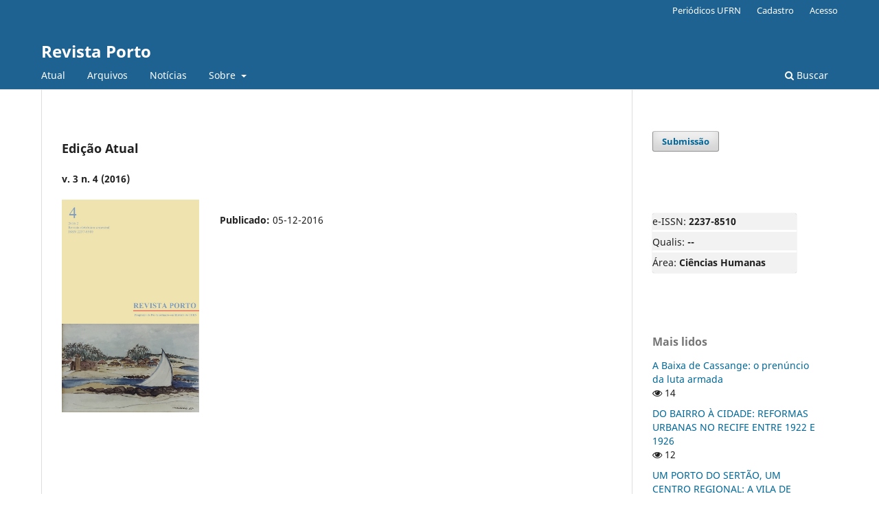

--- FILE ---
content_type: text/html; charset=utf-8
request_url: https://periodicos.ufrn.br/porto
body_size: 4443
content:
<!DOCTYPE html>
<html lang="pt-BR" xml:lang="pt-BR">
<head>
	<meta charset="utf-8">
	<meta name="viewport" content="width=device-width, initial-scale=1.0">
	<title>
		Revista Porto
					</title>

	
<meta name="description" content="A Revista Porto é uma publicação de periocidade semestral do Programa de Pós-graduação em História da UFRN, dedicada às temáticas relativas ao Espaço, História e áreas afins" />
<meta name="generator" content="Open Journal Systems 3.3.0.21" />
<link rel="alternate" type="application/atom+xml" href="https://periodicos.ufrn.br/porto/gateway/plugin/WebFeedGatewayPlugin/atom">
<link rel="alternate" type="application/rdf+xml" href="https://periodicos.ufrn.br/porto/gateway/plugin/WebFeedGatewayPlugin/rss">
<link rel="alternate" type="application/rss+xml" href="https://periodicos.ufrn.br/porto/gateway/plugin/WebFeedGatewayPlugin/rss2">
<script async src="https://platform.twitter.com/widgets.js"></script>
<!-- Go to www.addthis.com/dashboard to customize your tools --> <script type="text/javascript" src="//s7.addthis.com/js/300/addthis_widget.js#pubid=ra-5bce27873ef0984e"></script>
	<link rel="stylesheet" href="https://periodicos.ufrn.br/porto/$$$call$$$/page/page/css?name=stylesheet" type="text/css" /><link rel="stylesheet" href="https://periodicos.ufrn.br/porto/$$$call$$$/page/page/css?name=font" type="text/css" /><link rel="stylesheet" href="https://periodicos.ufrn.br/lib/pkp/styles/fontawesome/fontawesome.css?v=3.3.0.21" type="text/css" />
</head>
<body class="pkp_page_index pkp_op_index" dir="ltr">

	<div class="pkp_structure_page">

				<header class="pkp_structure_head" id="headerNavigationContainer" role="banner">
						
 <nav class="cmp_skip_to_content" aria-label="Ir para os links de conteúdo">
	<a href="#pkp_content_main">Ir para o conteúdo principal</a>
	<a href="#siteNav">Ir para o menu de navegação principal</a>
										<a href="#homepageIssue">Ir para a edição atual</a>
				<a href="#pkp_content_footer">Ir para o rodapé</a>
</nav>

			<div class="pkp_head_wrapper">

				<div class="pkp_site_name_wrapper">
					<button class="pkp_site_nav_toggle">
						<span>Open Menu</span>
					</button>
											<h1 class="pkp_screen_reader">
															Revista Porto
													</h1>
										<div class="pkp_site_name">
																<a href="						https://periodicos.ufrn.br/porto/index
					" class="is_text">Revista Porto</a>
										</div>
				</div>

				
				<nav class="pkp_site_nav_menu" aria-label="Navegação no Site">
					<a id="siteNav"></a>
					<div class="pkp_navigation_primary_row">
						<div class="pkp_navigation_primary_wrapper">
																				<ul id="navigationPrimary" class="pkp_navigation_primary pkp_nav_list">
								<li class="">
				<a href="https://periodicos.ufrn.br/porto/issue/current">
					Atual
				</a>
							</li>
								<li class="">
				<a href="https://periodicos.ufrn.br/porto/issue/archive">
					Arquivos
				</a>
							</li>
								<li class="">
				<a href="https://periodicos.ufrn.br/porto/announcement">
					Notícias
				</a>
							</li>
								<li class="">
				<a href="https://periodicos.ufrn.br/porto/about">
					Sobre
				</a>
									<ul>
																					<li class="">
									<a href="https://periodicos.ufrn.br/porto/about">
										Sobre a Revista
									</a>
								</li>
																												<li class="">
									<a href="https://periodicos.ufrn.br/porto/about/submissions">
										Submissões
									</a>
								</li>
																												<li class="">
									<a href="https://periodicos.ufrn.br/porto/about/editorialTeam">
										Equipe Editorial
									</a>
								</li>
																												<li class="">
									<a href="https://periodicos.ufrn.br/porto/about/privacy">
										Declaração de Privacidade
									</a>
								</li>
																												<li class="">
									<a href="https://periodicos.ufrn.br/porto/about/contact">
										Contato
									</a>
								</li>
																		</ul>
							</li>
			</ul>

				

																						<div class="pkp_navigation_search_wrapper">
									<a href="https://periodicos.ufrn.br/porto/search" class="pkp_search pkp_search_desktop">
										<span class="fa fa-search" aria-hidden="true"></span>
										Buscar
									</a>
								</div>
													</div>
					</div>
					<div class="pkp_navigation_user_wrapper" id="navigationUserWrapper">
							<ul id="navigationUser" class="pkp_navigation_user pkp_nav_list">
								<li class="profile">
				<a href="https://periodicos.ufrn.br/">
					Periódicos UFRN
				</a>
							</li>
								<li class="profile">
				<a href="https://periodicos.ufrn.br/porto/user/register">
					Cadastro
				</a>
							</li>
								<li class="profile">
				<a href="https://periodicos.ufrn.br/porto/login">
					Acesso
				</a>
							</li>
										</ul>

					</div>
				</nav>
			</div><!-- .pkp_head_wrapper -->
		</header><!-- .pkp_structure_head -->

						<div class="pkp_structure_content has_sidebar">
			<div class="pkp_structure_main" role="main">
				<a id="pkp_content_main"></a>

<div class="page_index_journal">

	

	
		
		
				<section class="current_issue">
			<a id="homepageIssue"></a>
			<h2>
				Edição Atual
			</h2>
			<div class="current_issue_title">
				v. 3 n. 4 (2016)
			</div>
				<div class="obj_issue_toc">

		
		<div class="heading">

									<a class="cover" href="https://periodicos.ufrn.br/porto/issue/view/600">
								<img src="https://periodicos.ufrn.br/public/journals/11/cover_issue_600_pt_BR.jpg" alt="					Visualizar v. 3 n. 4 (2016)
				">
			</a>
		
				
				
							<div class="published">
				<span class="label">
					Publicado:
				</span>
				<span class="value">
					05-12-2016
				</span>
			</div>
			</div>

		
		<div class="sections">
			<div class="section">
									<h3>
					Apresentação
				</h3>
						<ul class="cmp_article_list articles">
									<li>
						
	
<div class="obj_article_summary">
	
	<h4 class="title">
		<a id="article-10920" href="https://periodicos.ufrn.br/porto/article/view/10920">
			Apresentação
					</a>
	</h4>

				<div class="meta">
				<div class="authors">
			Raimundo Pereira Alencar Arrais, Lyvia Vasconcelos Baptista
		</div>
		
							<div class="pages">
				1-1
			</div>
		
		
	</div>
	
			<ul class="galleys_links">
																									<li>
																										
	
							

<a class="obj_galley_link pdf" href="https://periodicos.ufrn.br/porto/article/view/10920/7679" aria-labelledby=article-10920>

		
	PDF

	</a>
				</li>
					</ul>
	
	
</div>
					</li>
							</ul>
				</div>
			<div class="section">
									<h3>
					Artigos
				</h3>
						<ul class="cmp_article_list articles">
									<li>
						
	
<div class="obj_article_summary">
	
	<h4 class="title">
		<a id="article-10921" href="https://periodicos.ufrn.br/porto/article/view/10921">
			UM PORTO DO SERTÃO, UM CENTRO REGIONAL: A VILA DE SANTA CRUZ DO ARACATI NO SÉCULO XVIII
					</a>
	</h4>

				<div class="meta">
				<div class="authors">
			Gabriel Parente Nogueira
		</div>
		
							<div class="pages">
				2-26
			</div>
		
		
	</div>
	
			<ul class="galleys_links">
																									<li>
																										
	
							

<a class="obj_galley_link pdf" href="https://periodicos.ufrn.br/porto/article/view/10921/7678" aria-labelledby=article-10921>

		
	PDF

	</a>
				</li>
					</ul>
	
	
</div>
					</li>
									<li>
						
	
<div class="obj_article_summary">
	
	<h4 class="title">
		<a id="article-10924" href="https://periodicos.ufrn.br/porto/article/view/10924">
			CARTOGRAFIAS HISTORICAS E MODERNIZAÇÃO DO TERRITORIO CEARENSE NA SEGUNDA METADE DO SECULO XIX: PRIMEIROS RESULTADOS DE UMA PESQUISA
					</a>
	</h4>

				<div class="meta">
				<div class="authors">
			Ana Isabel Parente Cortez, Ana Sara Parente Cortez Irffi
		</div>
		
							<div class="pages">
				27-44
			</div>
		
		
	</div>
	
			<ul class="galleys_links">
																									<li>
																										
	
							

<a class="obj_galley_link pdf" href="https://periodicos.ufrn.br/porto/article/view/10924/7693" aria-labelledby=article-10924>

		
	PDF

	</a>
				</li>
					</ul>
	
	
</div>
					</li>
									<li>
						
	
<div class="obj_article_summary">
	
	<h4 class="title">
		<a id="article-10926" href="https://periodicos.ufrn.br/porto/article/view/10926">
			“PÁTRIA E DEVER”: A COLÔNIA JOSÉ BONIFÁCIO COMO ESPAÇO DA CONTRAVENÇÃO DA ORDEM (1922)
					</a>
	</h4>

				<div class="meta">
				<div class="authors">
			Paulo Rikardo Pereira Fonseca da Cunha
		</div>
		
							<div class="pages">
				45-59
			</div>
		
		
	</div>
	
			<ul class="galleys_links">
																									<li>
																										
	
							

<a class="obj_galley_link pdf" href="https://periodicos.ufrn.br/porto/article/view/10926/7695" aria-labelledby=article-10926>

		
	PDF

	</a>
				</li>
					</ul>
	
	
</div>
					</li>
									<li>
						
	
<div class="obj_article_summary">
	
	<h4 class="title">
		<a id="article-10927" href="https://periodicos.ufrn.br/porto/article/view/10927">
			DO BAIRRO À CIDADE: REFORMAS URBANAS NO RECIFE ENTRE 1922 E 1926
					</a>
	</h4>

				<div class="meta">
				<div class="authors">
			Bruno Nery do Nascimento
		</div>
		
							<div class="pages">
				60-76
			</div>
		
		
	</div>
	
			<ul class="galleys_links">
																									<li>
																										
	
							

<a class="obj_galley_link pdf" href="https://periodicos.ufrn.br/porto/article/view/10927/7697" aria-labelledby=article-10927>

		
	PDF

	</a>
				</li>
					</ul>
	
	
</div>
					</li>
									<li>
						
	
<div class="obj_article_summary">
	
	<h4 class="title">
		<a id="article-10928" href="https://periodicos.ufrn.br/porto/article/view/10928">
			RECLUTAMIENTO FORZOSO DE LA POBLACIÓN INDÍGENA MICHOACANA (NUEVA ESPAÑA) PARA EL TRABAJO EN LAS MINAS DE GUANAJUATO A FINES DEL SIGLO XVIII
					</a>
	</h4>

				<div class="meta">
				<div class="authors">
			María Concepcíon Gavira Marquez
		</div>
		
							<div class="pages">
				77-92
			</div>
		
		
	</div>
	
			<ul class="galleys_links">
																									<li>
																										
	
							

<a class="obj_galley_link pdf" href="https://periodicos.ufrn.br/porto/article/view/10928/7699" aria-labelledby=article-10928>

		
	PDF

	</a>
				</li>
					</ul>
	
	
</div>
					</li>
									<li>
						
	
<div class="obj_article_summary">
	
	<h4 class="title">
		<a id="article-10929" href="https://periodicos.ufrn.br/porto/article/view/10929">
			AMÉRICA LATINA Y LA MODERNIDAD: LOS DESAFÍOS DEL BARROCO
					</a>
	</h4>

				<div class="meta">
				<div class="authors">
			Héctor Godino
		</div>
		
							<div class="pages">
				93-110
			</div>
		
		
	</div>
	
			<ul class="galleys_links">
																									<li>
																										
	
							

<a class="obj_galley_link pdf" href="https://periodicos.ufrn.br/porto/article/view/10929/7701" aria-labelledby=article-10929>

		
	PDF

	</a>
				</li>
					</ul>
	
	
</div>
					</li>
									<li>
						
	
<div class="obj_article_summary">
	
	<h4 class="title">
		<a id="article-10930" href="https://periodicos.ufrn.br/porto/article/view/10930">
			HANNAH ARENDT Y LA GUERRA FRÍA
					</a>
	</h4>

				<div class="meta">
				<div class="authors">
			Marina López López
		</div>
		
							<div class="pages">
				111-121
			</div>
		
		
	</div>
	
			<ul class="galleys_links">
																									<li>
																										
	
							

<a class="obj_galley_link pdf" href="https://periodicos.ufrn.br/porto/article/view/10930/7703" aria-labelledby=article-10930>

		
	PDF

	</a>
				</li>
					</ul>
	
	
</div>
					</li>
									<li>
						
	
<div class="obj_article_summary">
	
	<h4 class="title">
		<a id="article-10931" href="https://periodicos.ufrn.br/porto/article/view/10931">
			A DITADURA SUPEREXPOSTA: EXPERIÊNCIAS DO OLHAR SOBRE O PASSADO AUTORITÁRIO NO BRASIL E EM PORTUGAL
					</a>
	</h4>

				<div class="meta">
				<div class="authors">
			Susana Guerra
		</div>
		
							<div class="pages">
				122-135
			</div>
		
		
	</div>
	
			<ul class="galleys_links">
																									<li>
																										
	
							

<a class="obj_galley_link pdf" href="https://periodicos.ufrn.br/porto/article/view/10931/7705" aria-labelledby=article-10931>

		
	PDF

	</a>
				</li>
					</ul>
	
	
</div>
					</li>
									<li>
						
	
<div class="obj_article_summary">
	
	<h4 class="title">
		<a id="article-10932" href="https://periodicos.ufrn.br/porto/article/view/10932">
			PARA ALÉM DO ARQUIVO: A HISTÓRIA EFETIVA DE MICHEL FOUCAULT
					</a>
	</h4>

				<div class="meta">
				<div class="authors">
			Eduardo Pellejero
		</div>
		
							<div class="pages">
				136-145
			</div>
		
		
	</div>
	
			<ul class="galleys_links">
																									<li>
																										
	
							

<a class="obj_galley_link pdf" href="https://periodicos.ufrn.br/porto/article/view/10932/7707" aria-labelledby=article-10932>

		
	PDF

	</a>
				</li>
					</ul>
	
	
</div>
					</li>
									<li>
						
	
<div class="obj_article_summary">
	
	<h4 class="title">
		<a id="article-10933" href="https://periodicos.ufrn.br/porto/article/view/10933">
			IDENTIDADE, DESCONSTRUÇÃO E CRÍTICA IDEOLÓGICA
					</a>
	</h4>

				<div class="meta">
				<div class="authors">
			Carlos Henrique Armani
		</div>
		
							<div class="pages">
				146-152
			</div>
		
		
	</div>
	
			<ul class="galleys_links">
																									<li>
																										
	
							

<a class="obj_galley_link pdf" href="https://periodicos.ufrn.br/porto/article/view/10933/7709" aria-labelledby=article-10933>

		
	PDF

	</a>
				</li>
					</ul>
	
	
</div>
					</li>
							</ul>
				</div>
		</div><!-- .sections -->
</div>
			<a href="https://periodicos.ufrn.br/porto/issue/archive" class="read_more">
				Ver Todas as Edições
			</a>
		</section>
	
		</div><!-- .page -->

	</div><!-- pkp_structure_main -->

									<div class="pkp_structure_sidebar left" role="complementary" aria-label="Barra lateral">
				 
<div class="pkp_block block_make_submission">
	<div class="content">
		<a class="block_make_submission_link" href="https://periodicos.ufrn.br/porto/submission/wizard">
			Submissão
		</a>
	</div>
</div>
<div class="pkp_block block_custom" id="customblock-dados">
	<h2 class="title pkp_screen_reader">dados</h2>
	<div class="content">
		<div class="item issue" style="text-align: left; ; margin: 30px 30px 30px 0px; padding: 0; border-bottom: none; border-radius: 3px; background: rgba(0,0,0,0.05); box-shadow: 0 0 1px rgba(0,0,0,0.4);">
<div class="sub_item" style="border-bottom: 3px solid transparent; border-top-left-radius: 3px; border-top-right-radius: 3px; margin-top: 3px; border-color: #fff;">
<p style="margin: 0px;">e-ISSN: <strong>2237-8510</strong></p>
</div>
<div class="sub_item" style="border-bottom: 3px solid transparent; border-top-left-radius: 3px; border-top-right-radius: 3px; margin-top: 3px; border-color: #fff;">
<p style="margin: 0px;">Qualis: <strong>--</strong></p>
</div>
<div class="sub_item" style="border-bottom: 3px solid transparent; border-top-left-radius: 3px; border-top-right-radius: 3px; margin-top: 3px;">
<p style="margin: 0px;">Área: <strong>Ciências Humanas</strong></p>
</div>
</div>
	</div>
</div>
<div class="pkp_block block_developed_by">
	<div class="content">
		<span class="title">Mais lidos</span>
			<ul class="most_read">
							<li class="most_read_article">
					<div class="most_read_article_title"><a href="https://periodicos.ufrn.br/porto/article/view/4444">A Baixa de Cassange: o prenúncio da luta armada</a></div>
					<div class="most_read_article_journal"><span class="fa fa-eye"></span> 14</div>
				</li>
							<li class="most_read_article">
					<div class="most_read_article_title"><a href="https://periodicos.ufrn.br/porto/article/view/10927">DO BAIRRO À CIDADE: REFORMAS URBANAS NO RECIFE ENTRE 1922 E 1926</a></div>
					<div class="most_read_article_journal"><span class="fa fa-eye"></span> 12</div>
				</li>
							<li class="most_read_article">
					<div class="most_read_article_title"><a href="https://periodicos.ufrn.br/porto/article/view/10921">UM PORTO DO SERTÃO, UM CENTRO REGIONAL: A VILA DE SANTA CRUZ DO ARACATI NO SÉCULO XVIII</a></div>
					<div class="most_read_article_journal"><span class="fa fa-eye"></span> 10</div>
				</li>
							<li class="most_read_article">
					<div class="most_read_article_title"><a href="https://periodicos.ufrn.br/porto/article/view/10928">RECLUTAMIENTO FORZOSO DE LA POBLACIÓN INDÍGENA MICHOACANA (NUEVA ESPAÑA) PARA EL TRABAJO EN LAS MINAS DE GUANAJUATO A FINES DEL SIGLO XVIII</a></div>
					<div class="most_read_article_journal"><span class="fa fa-eye"></span> 9</div>
				</li>
							<li class="most_read_article">
					<div class="most_read_article_title"><a href="https://periodicos.ufrn.br/porto/article/view/1471">Esboços do Social: trabalho, Estado e regionalização no Brasil no início do século XX</a></div>
					<div class="most_read_article_journal"><span class="fa fa-eye"></span> 9</div>
				</li>
						</ul>
	</div>
</div>

			</div><!-- pkp_sidebar.left -->
			</div><!-- pkp_structure_content -->

<div class="pkp_structure_footer_wrapper" role="contentinfo">
	<a id="pkp_content_footer"></a>

	<div class="pkp_structure_footer">

		
		<div class="pkp_brand_footer" role="complementary">
			<a href="https://periodicos.ufrn.br/porto/about/aboutThisPublishingSystem">
				<img alt="Mais informações sobre o sistema de publicação, a plataforma e o fluxo de publicação do OJS/PKP." src="https://periodicos.ufrn.br/templates/images/ojs_brand.png">
			</a>
		</div>
	</div>
</div><!-- pkp_structure_footer_wrapper -->

</div><!-- pkp_structure_page -->

<script src="https://periodicos.ufrn.br/lib/pkp/lib/vendor/components/jquery/jquery.min.js?v=3.3.0.21" type="text/javascript"></script><script src="https://periodicos.ufrn.br/lib/pkp/lib/vendor/components/jqueryui/jquery-ui.min.js?v=3.3.0.21" type="text/javascript"></script><script src="https://periodicos.ufrn.br/plugins/themes/default/js/lib/popper/popper.js?v=3.3.0.21" type="text/javascript"></script><script src="https://periodicos.ufrn.br/plugins/themes/default/js/lib/bootstrap/util.js?v=3.3.0.21" type="text/javascript"></script><script src="https://periodicos.ufrn.br/plugins/themes/default/js/lib/bootstrap/dropdown.js?v=3.3.0.21" type="text/javascript"></script><script src="https://periodicos.ufrn.br/plugins/themes/default/js/main.js?v=3.3.0.21" type="text/javascript"></script><script type="text/javascript">
(function (w, d, s, l, i) { w[l] = w[l] || []; var f = d.getElementsByTagName(s)[0],
j = d.createElement(s), dl = l != 'dataLayer' ? '&l=' + l : ''; j.async = true; 
j.src = 'https://www.googletagmanager.com/gtag/js?id=' + i + dl; f.parentNode.insertBefore(j, f); 
function gtag(){dataLayer.push(arguments)}; gtag('js', new Date()); gtag('config', i); })
(window, document, 'script', 'dataLayer', 'UA-126994919-25');
</script>


</body>
</html>
